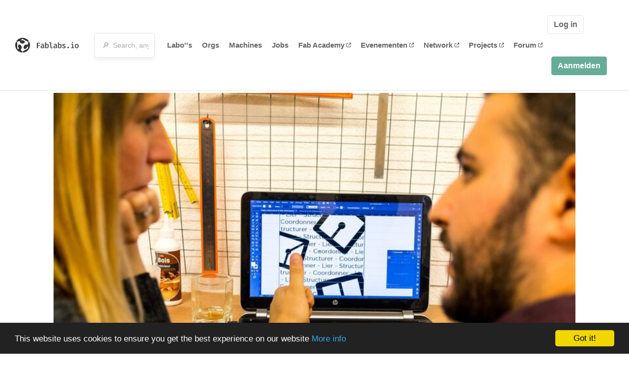

--- FILE ---
content_type: text/html; charset=utf-8
request_url: https://www.fablabs.io/labs/atallierfablabmoulins?locale=nl
body_size: 17454
content:
<!DOCTYPE html>
<html lang='en' xmlns='http://www.w3.org/1999/xhtml' xmlns:fb='http://www.facebook.com/2008/fbml' xmlns:og='http://ogp.me/ns#'>
<head>
<title>Atallier - Fablab Moulins | FabLabs</title>
<base target='_parent'>
<meta charset='utf-8'>
<meta content='width=device-width, initial-scale=1.0, user-scalable=no' name='viewport'>
<meta content='Atallier - Fablab Moulins | FabLabs' property='og:title'>
<meta content='FabLabs.io - The Fab Lab Network' property='og:site_name'>
<meta content='https://www.fablabs.io/labs/atallierfablabmoulins?locale=nl' property='og:url'>
<meta content='/media/W1siZiIsIjIwMTcvMTAvMjkvMTEvMTcvMTIvN2FjZmY1ODUtMTA4Yy00ZjkyLTk1YjktNGFhMmRmMzdmMzk5L0xvZ29fRmFibGFiX0NvdWxldXJzUlZCLmpwZyJdLFsicCIsInRodW1iIiwiMzAweDMwMCJdXQ/Logo_Fablab_CouleursRVB.jpg?sha=99e7dc41c58a87fe' property='og:image'>
<meta content='We started in 2015 with an idea ... how to make &quot;almost&quot; everything. 
We heard about the Makers Mouvement and especially the Fablabs network. 
We spent 3 years to build our community. 
Now we are totally open in the Hospital of our town. 

You are welcome to come visit our fablab and meet our community. 

Cheers. ' property='og:description'>

<meta content='1349222175' property='fb:admins'>
<script src="/assets/application-a5ef7dc0daafce7937ac040a70f2218748921d4caefc4d052181fd930d0f070f.js" data-turbolinks-track="true"></script>
<link href='https://www.fablabs.io/labs/atallierfablabmoulins' rel='canonical'>
<link href='https://api.mapbox.com/mapbox.js/v3.0.1/mapbox.css' rel='stylesheet'>
<script src="https://api.mapbox.com/mapbox.js/v3.0.1/mapbox.js"></script>
<!-- Load chartkick + char.js bundle via CDN -->
<script src="https://cdnjs.cloudflare.com/ajax/libs/chartkick/2.3.0/chartkick.js" integrity="sha512-vb5WQQcLnuPF84N6gRb9OBxe9AvY+rb04YwZIf66g7GImHwUv/u/gILQGrHRdW9BLideA5cA4OZbrFyWjswIcA==" crossorigin="anonymous"></script>
<script src="https://cdnjs.cloudflare.com/ajax/libs/Chart.js/2.9.4/Chart.bundle.js" integrity="sha512-zO8oeHCxetPn1Hd9PdDleg5Tw1bAaP0YmNvPY8CwcRyUk7d7/+nyElmFrB6f7vg4f7Fv4sui1mcep8RIEShczg==" crossorigin="anonymous"></script>
<link rel="stylesheet" media="screen" href="//fonts.googleapis.com/css?family=Open+Sans:400|Montserrat" />
<link rel="stylesheet" media="all" href="/assets/application-92f5452be3930d9d18850d57be598dbfde03ddf6b791a6310713d54b0d70546b.css" data-turbolinks-track="true" />
<link href='/humans.txt' rel='author' type='text/plain'>
<meta name="csrf-param" content="authenticity_token" />
<meta name="csrf-token" content="YdduSY8EWz37JuiAQQ0oFOHqDi29k9-iJazmSI9x1HpkjjthPwOo1V2VcbIeavqtye67YF0jaFeCyo-77M4eAA" />
<!-- Hotjar Tracking Code for https://fablabs.io/ -->
<script>
  (function(h,o,t,j,a,r){
    h.hj=h.hj||function(){(h.hj.q=h.hj.q||[]).push(arguments)};
      h._hjSettings={hjid:2282890,hjsv:6};
        a=o.getElementsByTagName('head')[0];
        r=o.createElement('script');r.async=1;
        r.src=t+h._hjSettings.hjid+j+h._hjSettings.hjsv;
        a.appendChild(r);
    })(window,document,'https://static.hotjar.com/c/hotjar-','.js?sv=');
</script>

</head>

<body class='production c-labs a-show '>

<nav class='navbar navbar-custom navbar-expand-lg' role='navigation'>
<div class='container-fluid'>
<a class="navbar-brand" href="/"><img alt="fablabs.io" src="/assets/logo-78c5ba6a9895eaf5debdd08d9856b62703ebf0658507f6972742505cb1f75a7b.svg" />
</a><button aria-controls='navbar' aria-expanded='false' aria-label='Toggle navigation' class='mt-0 navbar-toggler' data-target='#navbar' data-toggle='collapse' type='button'>
<i class='fa fa-bars fa-lg'></i>
</button>
<div class='collapse navbar-collapse' id='navbar'>
<form class="navbar-form" action="/search" accept-charset="UTF-8" method="get"><div class='form-group container-fluid mb-0'>
<input type="text" name="query" id="search-box" class="form-control" autocomplete="off" placeholder="🔎  Search, anything" />
<button hidden type='submit'>Search</button>
</div>
</form><ul class='navbar-nav'>
<li class='nav-item'>
<a class="nav-link" href="/labs">Labo&#39;&#39;s </a>
</li>
<li class='nav-item'>
<a class="nav-link" href="/organizations">Orgs</a>
</li>
<li class='nav-item'>
<a class="nav-link" href="/machines">Machines</a>
</li>
<li class='nav-item'>
<a class="nav-link" href="/jobs">Jobs</a>
</li>
<li class='nav-item'>
<a target="_blank" class="nav-link" href="https://fabacademy.org/">Fab&nbsp;Academy
<i class="fa-solid fa-up-right-from-square fa-2xs ml-1" aria-hidden="true"></i>
</a></li>
<li class='nav-item'>
<a target="_blank" class="nav-link" href="https://fabevent.org/">Evenementen
<i class="fa-solid fa-up-right-from-square fa-2xs ml-1" aria-hidden="true"></i>
</a></li>
<li class='nav-item'>
<a target="_blank" class="nav-link" href="https://live.fablabs.io/">Network
<i class="fa-solid fa-up-right-from-square fa-2xs ml-1" aria-hidden="true"></i>
</a></li>
<li class='nav-item'>
<a target="_blank" class="nav-link" href="https://projects.fablabs.io">Projects
<i class="fa-solid fa-up-right-from-square fa-2xs ml-1" aria-hidden="true"></i>
</a></li>
<li class='nav-item'>
<a target="_blank" class="nav-link" href="https://forum.fablabs.io">Forum
<i class="fa-solid fa-up-right-from-square fa-2xs ml-1" aria-hidden="true"></i>
</a></li>
</ul>
<ul class='nav navbar-nav ml-auto'>
<li class='navbar-btn'>
<a class="btn btn-default w-100" href="/signin">Log in </a>
</li>
<li class='navbar-btn'>
<a class="btn btn-primary w-100" href="/signup">Aanmelden</a>
</li>
<li class='navbar-btn'></li>
</ul>
</div>
</div>
</nav>

<div id='main'>
<div class='container' itemscope itemtype='http://data-vocabulary.org/Organization'>
<img class="big-picture" itemprop="image" src="/media/W1siZiIsIjIwMTcvMTAvMjkvMTEvMTcvMTIvMGYyNDRmYTYtOGI2MS00MTM5LWExZWYtYzExNjRkOTY5NmQyL0F0YWxsaWVyX0ZhYmxhYl9Nb3VsaW5zLmpwZyJdLFsicCIsInRodW1iIiwiODAweCJdXQ/Atallier_Fablab_Moulins.jpg?sha=ea062eca136c1a41" />
<div class='row'>
<ol class='breadcrumb'>
<li class='breadcrumb-item'>
<a href="/labs">Labs</a>
</li>
<li class='breadcrumb-item'>
<a href="/labs?q%5Bcountry_code_eq%5D=FR"><span class='flag flag-fr'></span>
France
<span class='microdata' itemprop='country'>FR</span>
</a></li>
<li class='breadcrumb-item'>
<a href="/labs/atallierfablabmoulins">Atallier - Fablab Moulins</a>
</li>
</ol>

</div>
<div class='row'>
<div class='bio col-12'><div class='row'>
<div class='mr-4 float-left'>
<a href="/labs/atallierfablabmoulins"><img class="big avatar" itemprop="logo" src="/media/W1siZiIsIjIwMTcvMTAvMjkvMTEvMTcvMTIvN2FjZmY1ODUtMTA4Yy00ZjkyLTk1YjktNGFhMmRmMzdmMzk5L0xvZ29fRmFibGFiX0NvdWxldXJzUlZCLmpwZyJdLFsicCIsInRodW1iIiwiMTE4eDExOCMiXV0/Logo_Fablab_CouleursRVB.jpg?sha=be9c48e9a2855669" />
</a></div>
<div class='pt-2 float-left'>
<div class='text-large' itemprop='name'>Atallier - Fablab Moulins</div>
<div class='microdata' itemprop='url'>https://www.fablabs.io/labs/atallierfablabmoulins</div>
<div class='lab-contact-details'>
<h5>
<div class='lab-address' itemprop='address'>43 Cours de Bercy, Moulins, 03000, France</div>
</h5>
<div class='text-small'>
<span class='lab-phone mr-2'>
<i class="fa-solid fa-phone" aria-hidden="true"></i>
<span itemprop='telephone'>+33 684 690 553</span>
</span>
<span class='lab-email'>
<i class="fa-solid fa-envelope" aria-hidden="true"></i>
<span itemprop='email'><a href="mailto:contact@atallier.fr">contact@atallier.fr</a></span>
<div class='ml-auto mt-3'></div>
</span>
</div>
</div>
</div>
</div>
</div>
</div>
<div class='divider mt-3'></div>
<div class='row'>
<div class='col-lg-8'>
<div class='text-large'>Lab Details</div>
<h5>Lab tags:</h5>

</div>
<div class='col-lg-4'>
<div class='text-large'>
Nearby labs
</div>
</div>
</div>
<div class='divider'></div>
<div class='row'>
<div class='col-lg-8'>
<div class='lab-description' itemprop='description'><p>We started in 2015 with an idea ... how to make "almost" everything. 
<br />We heard about the Makers Mouvement and especially the Fablabs network. 
<br />We spent 3 years to build our community. 
<br />Now we are totally open in the Hospital of our town. </p>

<p>You are welcome to come visit our fablab and meet our community. </p>

<p>Cheers. </p></div>
<h5>Links</h5>
<ul class='lab-links'>
<li class='lab-link'>
<a target="_blank" href="http://www.atallier.eu"><span class='url' itemprop='sameAs'>http://www.atallier.eu</span>
</a></li>
</ul>

<div class='text-large'>
Lab Capabilities
</div>
<ul class='capabilities'>
<li>3D printen</li>
<li>Laser Snijden/Graveren</li>
</ul>

</div>
<div class='col-lg-4 sidebar'>
<div class='list-item-small-wrapper'>
<a class="list-item-small-image" href="/labs/atallier"><img src="/media/W1siZiIsIjIwMTgvMDIvMTAvMTgvMzAvNTAvMzc5ZjBmNDAtZTgzYi00OGQ3LWIzYzYtY2IwNzc1MjExYmM5L0xvZ29fRmFibGFiX0NvdWxldXJzUlZCLmpwZyJdLFsicCIsInRodW1iIiwiOTB4OTAjIl1d/Logo_Fablab_CouleursRVB.jpg?sha=d95bc4ec98640d51" />
</a><div class='list-item-small-content'>
<a class="text-medium" href="/labs/atallier">Atallier Fablab Moulins</a>
<div class='text-small'>1km away</div>
</div>
</div>
<div class='list-item-small-wrapper'>
<a class="list-item-small-image" href="/labs/lemazier"><img src="/media/W1siZiIsIjIwMjQvMTIvMjAvMTAvMjYvNTYvNjFmMmFiMDMtNzNmYS00NzBjLTg1NjgtNWU4MWI1NGMxMjBjL0lNR18yMDEwLmpwZyJdLFsicCIsInRodW1iIiwiOTB4OTAjIl1d/IMG_2010.jpg?sha=3416dda28b03ebc0" />
</a><div class='list-item-small-content'>
<a class="text-medium" href="/labs/lemazier">Le_Mazier</a>
<div class='text-small'>21km away</div>
</div>
</div>
<div class='list-item-small-wrapper'>
<a class="list-item-small-image" href="/labs/ecocentrevarennes"><img src="/media/W1siZiIsIjIwMjMvMDQvMjIvMTAvNTIvMjQvZTljZjM1ZjktOTk1NS00ZTRiLThmNWQtNTY5MzY1YTMyN2JmL0Vjb0NlbnRyZV9zZXVsX3BuZy5wbmciXSxbInAiLCJ0aHVtYiIsIjkweDkwIyJdXQ/EcoCentre_seul_png.png?sha=678bd420c72f5cee" />
</a><div class='list-item-small-content'>
<a class="text-medium" href="/labs/ecocentrevarennes">FabLab de Varennes sur Allier - EcoCentre</a>
<div class='text-small'>29km away</div>
</div>
</div>
<div class='list-item-small-wrapper'>
<a class="list-item-small-image" href="/labs/fablablapalisse"><img src="/media/W1siZiIsIjIwMTcvMDQvMjgvMDYvMDQvMDQvYjdmOGQzZTEtOTcwYy00NGExLTk1OGMtOTBlYzE2YmFmNGJmL0ZhYl9MYWJfbG9nb2ZvbmRibGFuYy5wbmciXSxbInAiLCJ0aHVtYiIsIjkweDkwIyJdXQ/Fab_Lab_logofondblanc.png?sha=e0326f951be045fd" />
</a><div class='list-item-small-content'>
<a class="text-medium" href="/labs/fablablapalisse">FabLab Lapalisse</a>
<div class='text-small'>43km away</div>
</div>
</div>
<div class='list-item-small-wrapper'>
<a class="list-item-small-image" href="/labs/fablabvichycommunaute"><img src="/media/W1siZiIsIjIwMjEvMDkvMTkvMTQvMjcvMjIvZWVlZGUzZGMtZDY4MC00ZmU2LTkzODEtMzA5ZjI4NDNkNmIwL0xvZ29fRkFCTEFCLnBuZyJdLFsicCIsInRodW1iIiwiOTB4OTAjIl1d/Logo_FABLAB.png?sha=7e86b37f2d2d6430" />
</a><div class='list-item-small-content'>
<a class="text-medium" href="/labs/fablabvichycommunaute">Fablab Vichy Communauté</a>
<div class='text-small'>50km away</div>
</div>
</div>

</div>
</div>
<div class='divider'></div>
<div class='row'>
<div class='col-lg-12'>
<div class='text-large'>
Employees
</div>
<div class='row mt-3'>
<div class='col-md-4'>
<div class='list-item-small-wrapper' itemscope itemtype='http://data-vocabulary.org/Person'>
<img class="list-item-small-image" src="/media/W1siZiIsIjIwMTgvMTEvMTYvMTMvNDEvNDIvZTUzM2IxOWYtMzVhNS00YzY4LWJhNmItOTU1NmZiZTFmYTFjLzQ0NjI5NzU3XzEwMjE4NzE2NjMxOTY3Njk3Xzg2MzQ1Nzg2ODEwOTc4Nzk1NTJfby5qcGciXSxbInAiLCJ0aHVtYiIsIjE1MHgxNTAjIl1d/44629757_10218716631967697_8634578681097879552_o.jpg?sha=7fd568ba950bdd28" />
<div class='list-item-small-content'>
<a class="text-medium" href="/users/atallier"><span class='first_name' itemprop='givenName'>Alexandre</span>
<span class='last_name' itemprop='familyName'>Rousselet</span>
</a><div class='text-small' itemprop='jobTitle'>Co-Funder</div>
</div>
</div>
</div>
</div>
<div class='container mt-3 mb-3'>
<div class='row'>
<a class="btn btn-primary" href="/labs/atallierfablabmoulins/employees/new"><i class="fa-regular fa-square-check" aria-hidden="true"></i>
I work here
</a></div>
</div>

</div>
</div>
<div class='divider'></div>
<div class='row'>
<div class='col-lg-12'>
<div class='text-large'>
Upcoming Events
</div>
<ul>
</ul>
<div class='container mt-3 mb-3'>
<div class='row'>
<a class="btn btn-primary" href="/labs/atallierfablabmoulins/events">See all events
</a></div>
</div>

</div>
</div>
<div class='row mt-5'>
<div class='col-lg-12'>
<h3>Discuss this Lab on forum.fablabs.io</h3>

      <div id='discourse-comments'></div>
      <script type="text/javascript">
        DiscourseEmbed = { discourseUrl: "https://forum.fablabs.io/",
                          topicId: 5683 };

        (function() {
          var d = document.createElement('script'); d.type = 'text/javascript'; d.async = true;
          d.src = DiscourseEmbed.discourseUrl + 'javascripts/embed.js';
          (document.getElementsByTagName('head')[0] || document.getElementsByTagName('body')[0]).appendChild(d);
        })();
      </script>
    
</div>
</div>
</div>

</div>

    <!-- Begin Cookie Consent plugin by Silktide - http://silktide.com/cookieconsent -->
    <script type="text/javascript">
        window.cookieconsent_options = {"message":"This website uses cookies to ensure you get the best experience on our website","dismiss":"Got it!","learnMore":"More info","link":"/cookie-policy","theme":"dark-bottom"};
    </script>

    <script type="text/javascript" src="//cdnjs.cloudflare.com/ajax/libs/cookieconsent2/1.0.10/cookieconsent.min.js"></script>
    <!-- End Cookie Consent plugin -->
    
<footer>
<div class='container footer-links'>
<div class='row'>
<div class='col-md-4'>
<a href='https://distributeddesign.eu/' target='_blank'><img class="img-fluid" alt="Co-funded by the Creative Europe programme of the European Union" src="/assets/home/DDMP_Logo_EU_large_black-2c3aa7f7ded9e5eb8a33fb5cbd911784881d062599fbaf391912e6d519fa3350.png" /></a>
<br>
<a href='https://fabfoundation.org/' target='_blank'><img alt="Fab Foundation" class="img-fluid mb-3" src="/assets/home/fabfnd-5889231883a71b5cdf0e3d31b34375a00ce9f11ef0f54683e113c60248d3b93c.png" /></a>
<br>
</div>
<div class='col-md-4 mb-3'>
<ul>
<li><a href="/labs">Labs List</a></li>
<li><a href="/labs/map">Labs Map</a></li>
<li><a href="/about">About</a></li>
<li><a target="_blank" href="https://docs.fablabs.io/">API Documentation</a></li>
<li><a target="_blank" href="https://forum.fablabs.io/">Forum</a></li>
<li><a href="http://www.fabfoundation.org">The Fab Foundation</a></li>
<li><a href="/cookie-policy">Cookie Policy</a></li>
<li><a href="/privacy-policy">Privacy Policy</a></li>
<li><a href="/tos">Terms of Service</a></li>
</ul>
<br>
</div>
<div class='col-md-4 mb-3'>
<ul class='locales'>
<li><a href="/labs/atallierfablabmoulins?locale=de">Deutsch</a></li>
<li><a href="/labs/atallierfablabmoulins?locale=en">English</a></li>
<li><a href="/labs/atallierfablabmoulins?locale=es">Español</a></li>
<li><a href="/labs/atallierfablabmoulins?locale=fr">Français</a></li>
<li><a href="/labs/atallierfablabmoulins?locale=it">Italiano</a></li>
<li><a class="text-primary" href="/labs/atallierfablabmoulins?locale=nl">Nederlands</a></li>
<li><a href="/labs/atallierfablabmoulins?locale=pt">Português</a></li>
<li><a href="/labs/atallierfablabmoulins?locale=ja">日本語</a></li>
</ul>
</div>
</div>
</div>
</footer>
<!-- Global site tag (gtag.js) - Google Analytics -->
<script async src="https://www.googletagmanager.com/gtag/js?id=G-09ZXL8GBRW"></script>
<script>
  window.dataLayer = window.dataLayer || [];
  function gtag(){dataLayer.push(arguments);}
  gtag('js', new Date());
  gtag('config', 'G-09ZXL8GBRW');
</script>

<div aria-labelledby='How can we help you?' class='modal fade' id='get-help-text' role='dialog' tabindex='-1'>
<div class='modal-dialog' role='document'>
<div class='modal-content'>
<div class='modal-header'>
<h4 class='modal-title'>How can we help you?</h4>
<button aria-label='Close' class='close' data-dismiss='modal' type='button'>
<span aria-hidden='true'>×</span>
</button>
</div>
<div class='modal-body'>
<h5>Welcome to fablabs.io!</h5>
<p>
Here are few suggestions about how we can help you and how you can participate
and talk with us if you have any question or problem regarding the Fablabs.io
platform.
</p>
<hr>
<h5>Discuss with the community</h5>
<p>
You can ask for support to the administrators and the whole community
in the Fablabs.io Discuss section within the
<a href='https://forum.fablabs.io/c/site-feedback'>Site feedback category</a>.
<a href='https://forum.fablabs.io/c/site-feedback'>Site feedback category</a>
we would also love to hear your ideas and suggestions regarding Fablabs.io,
its features, development, how it works and how we can improve it.
</p>
<a class='button' href='https://forum.fablabs.io/c/site-feedback'>Discuss with the community</a>
<hr>
<h5>Help with the technical development on GitHub</h5>
<p>
If you have instead messages regarding the technical development or bugs
of the platform, we would ask you to discuss these on the Fablabs.io repositories
on GitHub (Fablabs.io is free/open source software!) at
<a href='https://github.com/fablabbcn/fablabs'>https://github.com/fablabbcn/fablabs</a>.
</p>
<a class='button' href='https://github.com/fablabbcn/fablabs'>Join the development</a>
<hr>
<h5>E-mail the administrators</h5>
<p>
If you need instead to contact the administrators of Fablabs.io, please
write to
<a href='mailto:webmasters@fablabs.io'>webmasters@fablabs.io</a>.
</p>
<a class='button' href='mailto:webmasters@fablabs.io'>Write an e-mail to the administrators</a>
</div>
</div>
</div>
</div>
<button class='get-help btn btn-primary btn-sm' data-target='#get-help-text' data-toggle='modal' type='button'>
<i class="fa-regular fa-circle-question" aria-hidden="true"></i>
Get help
</button>


</body>
</html>
